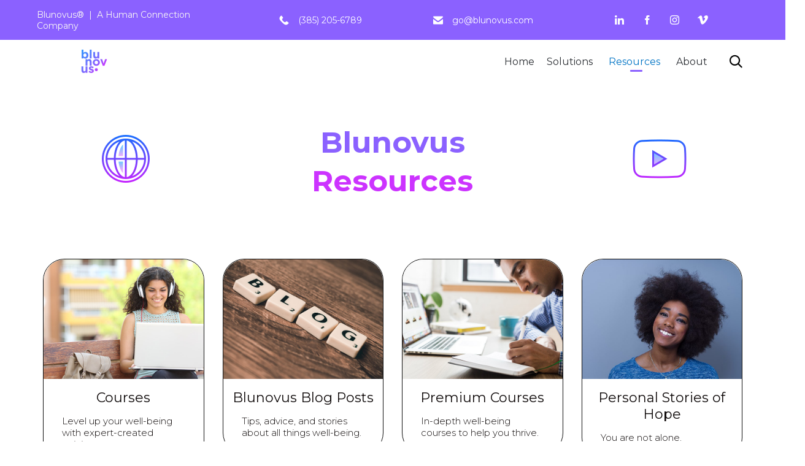

--- FILE ---
content_type: text/css; charset=utf-8
request_url: https://www.blunovus.com/client-resources/resources-style.css
body_size: 1250
content:
html {
	overflow-x: hidden;
}


.wdm-course-grid h4 {
	width: auto !important;
}

.wdm-col-3-2-1.hentry {
   height: auto;
}

/*Class Layout*/
@media (max-width: 480px) {
.eb-cat-courses-cont > .eb-course-col {
    min-width: 95% !important;
}
}

.wdm-course-image {
   height: unset;
   overflow: unset;
}

.wdm-caption {
    padding: 10px;
    overflow: unset;
    height: 30%;
}

.wdm-course-grid {
    border-radius: 35px !important;
    border: 1px solid;
		overflow: hidden;
		box-shadow: 8px 8px 8px 0px #00000042;
	
}

.main-container img {
	border-top-right-radius: 35px;
	border-top-left-radius: 35px;
}

 .vc_gitem-zone.vc_gitem-zone-a.vc-gitem-zone-height-mode-auto.vc-gitem-zone-height-mode-auto-9-16.vc_gitem-is-link {
	border-top-left-radius: 35px;
	 border-bottom-left-radius: 35px;
}

.addpadd {
	padding: 0px 10px 0px 10px;
}

.vc_btn3.vc_btn3-color-violet:hover {
	background-position: right center;
	box-shadow: 0 10px 20px rgba(0,0,0,0.19), 0 6px 6px rgba(0,0,0,0.23);
}

.vc_btn3.vc_btn3-color-violet {
		bottom: 0;
		vertical-align: bottom;
    text-align: center;
    text-transform: uppercase;
    transition: 0.5s;
    color: #FFF;
    box-shadow: 0 0 20px #eee;
    border-radius: 10px;
    box-shadow: 0 1px 3px rgba(0,0,0,0.12), 0 1px 2px rgba(0,0,0,0.24);
    transition: all 0.3s cubic-bezier(.25,.8,.25,1) !important;
    border-radius: 35px;
	background-image: linear-gradient(to right, #3399ff 0%, #8b61ff 75%, #cc33ff 100%);
	justify-content: flex-end;
	display: flex;
	bottom: 0;
	right: 0;
	float: unset;
}

/*Top & Bottom Nav On App*/
@media(max-width: 1200px) {
	#wpadminbar {
		display:none;
	}


.navbar {
  width: 100%;
  background-image: linear-gradient(to right, #3399ff 0%, #8b61ff 75%, #cc33ff 100%);
  overflow: hidden;
  bottom: 0;
  position: fixed;
  left: 0;
  display: flex;
}

#home {
	width: 33.33%;
    border-right: 1px solid #fff;
		border-top: 1px solid #fff;
}

#account {
   width: 33.33%;
   border-right: 1px solid #fff;
	 border-top: 1px solid #fff;
}

#menu-bars {
	width: 33.33%;
	display: block;

	right: 0;
	height: 100%;
	border-top: 1px solid #fff;
}

.navbar a {
  padding: 12px;
  color: white;
  text-decoration: none;
  font-size: 25px;
  display: flex-inline;
  text-align: center;
}

/*.navbar a:hover {
  background-color: #ffffff91;
  color: #000;
}

.navbar a:active {
  background-color: #ffffff91;
	}*/
	
.navbar-top {
  overflow: hidden;
  background-color: #333;
  position: fixed;
	left: 0;
  top: 0;
  width: 100%;
  display: flex;
  background-image: linear-gradient(to right, #3399ff 0%, #8b61ff 75%, #cc33ff 100%);
  text-transform: uppercase;
}

.navbar-top a {
  color: #f2f2f2;
  text-align: center;
  padding: 14px 16px;
  text-decoration: none;
  font-size: 17px;
}

#phone {
	width: 25%;
    border-right: 1px solid #fff;
}

#whycontact {
   width: 50%;
   border-right: 1px solid #fff;

}
	
	div#myLinks {
		/*display: block;*/
		color: #fff;
		height: 60%;
		background-image: linear-gradient(to right, #3399ff -20%, #8b61ff 50%, #cc33ff 100%);
		width: 66.66%;
		position: fixed;
		bottom: 50px;
		text-align: center;
		right: 0;
		padding: 20px 0px 0px 0px;
		z-index:4;
		
	}

	div#myLinks a {
		display: block;
		color: #fff;
		text-transform: uppercase;
		font-size: 100%;
		font-weight: bold;
		letter-spacing: .10em;
		padding: 7px 10px;
		width: 100% !important;
	}	
	
div#myLinks a:hover {
		background: #ffffff52;
		text-decoration: none;
		border: none;
		color: #0000007a;
	}		
	
#text {
	width: 25%;
}

	body {
		margin: 0 !important;
	}
}

@media(min-width: 800px) {
	.navbar-top, .navbar, #myLinks {
		display: none;
	}
}

--- FILE ---
content_type: text/css; charset=utf-8
request_url: https://www.blunovus.com/wp-content/uploads/bb-plugin/cache/13853-layout-partial.css?ver=b54d32c4f4bb8f3e541845ebdf951f8c
body_size: 1123
content:
.fl-node-59a7ee61b95ee.fl-row-full-height > .fl-row-content-wrap,.fl-node-59a7ee61b95ee.fl-row-custom-height > .fl-row-content-wrap {display: -webkit-box;display: -webkit-flex;display: -ms-flexbox;display: flex;}.fl-node-59a7ee61b95ee.fl-row-full-height > .fl-row-content-wrap {min-height: 100vh;}.fl-node-59a7ee61b95ee.fl-row-custom-height > .fl-row-content-wrap {min-height: 0;}.fl-builder-edit .fl-node-59a7ee61b95ee.fl-row-full-height > .fl-row-content-wrap {min-height: calc( 100vh - 48px );}@media all and (device-width: 768px) and (device-height: 1024px) and (orientation:portrait){.fl-node-59a7ee61b95ee.fl-row-full-height > .fl-row-content-wrap {min-height: 1024px;}}@media all and (device-width: 1024px) and (device-height: 768px) and (orientation:landscape){.fl-node-59a7ee61b95ee.fl-row-full-height > .fl-row-content-wrap {min-height: 768px;}}@media screen and (device-aspect-ratio: 40/71) {.fl-node-59a7ee61b95ee.fl-row-full-height > .fl-row-content-wrap {min-height: 500px;}}.fl-node-59a7ee61b95ee > .fl-row-content-wrap {border-style: solid;border-width: 0;background-clip: border-box;border-color: #faf8f4;border-top-width: 2px;border-right-width: 0px;border-bottom-width: 2px;border-left-width: 0px;}.fl-node-59a7ee61b9f62 > .fl-row-content-wrap {border-color: #ededed;border-top-width: 2px;border-right-width: 0px;border-bottom-width: 0px;border-left-width: 0px;}.fl-node-59a7ee61b9f62 .fl-row-content {max-width: 1230px;} .fl-node-59a7ee61b9f62 > .fl-row-content-wrap {padding-top:0px;padding-bottom:0px;}.fl-node-5f62162ae464b {width: 8%;}.fl-node-5f62162ae464f {width: 52.01%;}.fl-node-5f62162ae4652 {width: 39.99%;}.fl-node-5f6208dfaae4a {width: 25%;}.fl-node-5f6208dfaae4e {width: 25%;}.fl-node-5f6208dfaae50 {width: 25%;}.fl-node-5f6208dfaae51 {width: 25%;}.fl-node-5f6210fa185d1 {width: 100%;}.fl-node-59a7ee61b9fde {width: 100%;}.fl-node-59a7ee61b9fde > .fl-col-content {border-top-width: 1px;border-right-width: 1px;border-bottom-width: 1px;border-left-width: 1px;}.fl-node-59a7ee61ba058 {width: 75%;}.fl-node-59a7ee61ba058 > .fl-col-content {border-top-width: 1px;border-right-width: 1px;border-bottom-width: 1px;border-left-width: 1px;}.fl-node-59a7ee61ba096 {width: 25%;}.fl-node-59a7ee61ba096 > .fl-col-content {border-top-width: 1px;border-right-width: 1px;border-bottom-width: 1px;border-left-width: 1px;}@media(max-width: 768px) {.fl-builder-content .fl-node-59a7ee61ba096 {width: 100% !important;max-width: none;clear: none;float: left;}}img.mfp-img {padding-bottom: 40px !important;}@media (max-width: 768px) { .fl-photo-content {width: 100%;} }.fl-node-59a7ee61b9d93 .fl-photo {text-align: left;}.fl-node-59a7ee61b9d93 .fl-photo-img {width: 90px;}.fl-module-vamtam-heading .vamtam-heading {padding: 0 !important;margin: 0 !important;}.fl-node-5f6c826477575.fl-module-vamtam-heading .vamtam-heading {text-align: left;justify-content: flex-start;font-size: 16px;}.fl-node-5f6c826477575 h5.vamtam-heading * {color: var( --vamtam-accent-color-4 ) !important;}.fl-node-5f6c826477575.fl-module-vamtam-heading .vamtam-heading-line-left {display: none;}.fl-node-5f6c826477575 .vamtam-heading .vamtam-heading-text {font-family: "Montserrat", sans-serif;font-weight: 400;}.fl-node-5f6c82c10fa08.fl-module-vamtam-heading .vamtam-heading {text-align: left;justify-content: flex-start;font-size: 16px;}.fl-node-5f6c82c10fa08 h5.vamtam-heading * {color: var( --vamtam-accent-color-4 ) !important;}.fl-node-5f6c82c10fa08.fl-module-vamtam-heading .vamtam-heading-line-left {display: none;}.fl-node-5f6c82c10fa08 .vamtam-heading .vamtam-heading-text {font-family: "Montserrat", sans-serif;font-weight: 400;}.fl-node-5f6c83ec220a6.fl-module-vamtam-heading .vamtam-heading {text-align: left;justify-content: flex-start;font-size: 16px;}.fl-node-5f6c83ec220a6 h5.vamtam-heading * {color: var( --vamtam-accent-color-4 ) !important;}.fl-node-5f6c83ec220a6.fl-module-vamtam-heading .vamtam-heading-line-left {display: none;}.fl-node-5f6c83ec220a6 .vamtam-heading .vamtam-heading-text {font-family: "Montserrat", sans-serif;font-weight: 400;}.fl-builder-content .fl-node-5f620bb03b787 .fl-rich-text, .fl-builder-content .fl-node-5f620bb03b787 .fl-rich-text *:not(b, strong) {font-family: Montserrat, sans-serif;font-weight: 400;}.fl-builder-content .fl-node-5f620c47f340a .fl-rich-text, .fl-builder-content .fl-node-5f620c47f340a .fl-rich-text *:not(b, strong) {font-family: Montserrat, sans-serif;font-weight: 400;}.fl-builder-content .fl-node-5f620c4ede339 .fl-rich-text, .fl-builder-content .fl-node-5f620c4ede339 .fl-rich-text *:not(b, strong) {font-family: Montserrat, sans-serif;font-weight: 400;}.fl-builder-content .fl-node-5f620e3174004 .fl-rich-text, .fl-builder-content .fl-node-5f620e3174004 .fl-rich-text *:not(b, strong) {font-family: Montserrat, sans-serif;font-weight: 500;font-size: 12px;line-height: 1;} .fl-node-5f620e3174004 > .fl-module-content {margin-top:20px;margin-bottom:0px;}@media (max-width: 768px) { .fl-node-5f620e3174004 > .fl-module-content { margin-top:10px; } }.fl-builder-content .fl-node-59a7ee61ba110 .fl-rich-text, .fl-builder-content .fl-node-59a7ee61ba110 .fl-rich-text *:not(b, strong) {font-family: Montserrat, sans-serif;font-weight: 400;} .fl-node-59a7ee61ba110 > .fl-module-content {margin-top:20px;}@media ( max-width: 768px ) { .fl-node-59a7ee61ba110.fl-module > .fl-module-content {margin-bottom:0px;}}@media (max-width: 768px) { .fl-node-59a7ee61ba110 > .fl-module-content { margin-top:10px; } }.fl-node-59a7ee61ba0d2 .fl-module-content .fl-icon i {font-size: 18px;color: #17194c;}.fl-node-59a7ee61ba0d2 .fl-module-content .fl-icon i:hover,.fl-node-59a7ee61ba0d2 .fl-module-content .fl-icon a:hover i {color: #3399ff;}.fl-node-59a7ee61ba0d2 .fl-icon-group .fl-icon {display: inline-block;margin-bottom: 10px;margin-top: 10px;margin-right: 10px;margin-left: 10px;}@media ( max-width: 768px ) { .fl-node-59a7ee61ba0d2.fl-module > .fl-module-content {margin-top:0px;}}

--- FILE ---
content_type: text/css; charset=utf-8
request_url: https://www.blunovus.com/wp-content/themes/vamtam-consulting/vamtam/assets/css/dist/responsive/layout-max-low.css?ver=1686351040
body_size: 140
content:
.responsive-layout .layout-left-only .loop-wrapper.regular .post-media,.responsive-layout .layout-right-only .loop-wrapper.regular .post-media{flex-basis:100%;margin-bottom:var(--vamtam-vertical-padding)}

--- FILE ---
content_type: image/svg+xml
request_url: https://www.blunovus.com/wp-content/uploads/2020/06/BluNovus-FullColor-RGB.svg
body_size: 1191
content:
<?xml version="1.0" encoding="UTF-8"?> <svg xmlns="http://www.w3.org/2000/svg" xmlns:xlink="http://www.w3.org/1999/xlink" id="Layer_1" width="338px" height="77px" data-name="Layer 1" viewBox="0 0 1080 989.62"><defs><style>.cls-1{fill:url(#linear-gradient);}</style><linearGradient id="linear-gradient" x1="-64.98" y1="66.76" x2="761.33" y2="893.07" gradientUnits="userSpaceOnUse"><stop offset="0" stop-color="#39f"></stop><stop offset="0.75" stop-color="#8b61ff"></stop><stop offset="1" stop-color="#c3f"></stop></linearGradient></defs><path class="cls-1" d="M429.3-.24H351.42v374H429.3ZM79.88,337.92c18.45,22,44.07,41,85.57,41,65.07,0,125-50.21,125-141.92v-1c0-91.71-61-141.92-125-141.92C125,94,98.84,113,79.88,138.62V-.24H2v374H79.88Zm-1-102c0-45.6,30.23-75.83,66.6-75.83s67.12,30.23,67.12,75.83v1c0,46.11-30.74,75.83-67.12,75.83S78.86,282.59,78.86,237Zm514.89,143c39.46,0,62.52-21,80.44-44.06v38.94h77.88V99.16H674.19v153.2c0,36.89-19,55.85-48.67,55.85s-47.13-19-47.13-55.85V99.16H500.51V277C500.51,340,534.84,378.91,593.75,378.91ZM347.34,527.27V680.46h77.88V502.68c0-63-34.32-102-93.25-102-39.45,0-62.51,21-80.44,44.07V405.84H173.66V680.46h77.87V527.27c0-36.89,19-55.85,48.68-55.85S347.34,490.38,347.34,527.27ZM628.62,400.71c-85.57,0-149.1,64.05-149.1,143v1c0,78.9,63,141.92,148.07,141.92,85.57,0,149.1-64,149.1-143v-1C776.69,463.74,713.66,400.71,628.62,400.71Zm71.22,144c0,40.47-26.65,74.8-71.22,74.8-43,0-72.25-35.35-72.25-75.83v-1c0-40.48,26.64-74.81,71.22-74.81,43,0,72.25,35.36,72.25,75.83ZM999,405.84l-62,183.94L875.57,405.84h-82.5L901.19,682.51h70.7L1080,405.84Zm-825.35,457c0,36.89-19,55.85-48.68,55.85s-47.13-19-47.13-55.85V709.63H0v177.8c0,63,34.33,102,93.25,102,39.45,0,62.51-21,80.44-44.06v38.94h77.88V709.63H173.69Zm265.9-44.57c-29.72-10.25-55.84-17.42-55.84-32.79v-1c0-10.76,9.73-19,28.68-19,20,0,47.14,9.73,74.3,25.61l29.72-53.8c-29.72-20-67.64-31.76-102.48-31.76-55.33,0-100.42,31.25-100.42,87.1v1c0,53.29,43.55,71.22,82,82.49,30.23,9.23,56.87,14.86,56.87,31.77v1c0,12.3-10.25,20.5-32.79,20.5-25.62,0-56.87-11.27-86.59-32.79l-33.3,51.23c36.38,28.69,79.41,41.5,117.84,41.5,59.43,0,105-27.66,105-88.63v-1C522.6,849.51,478,831.07,439.59,818.26Zm188.51-33a64.25,64.25,0,1,0,64.25,64.25A64.26,64.26,0,0,0,628.1,785.26Z" transform="translate(0 0.24)"></path></svg> 